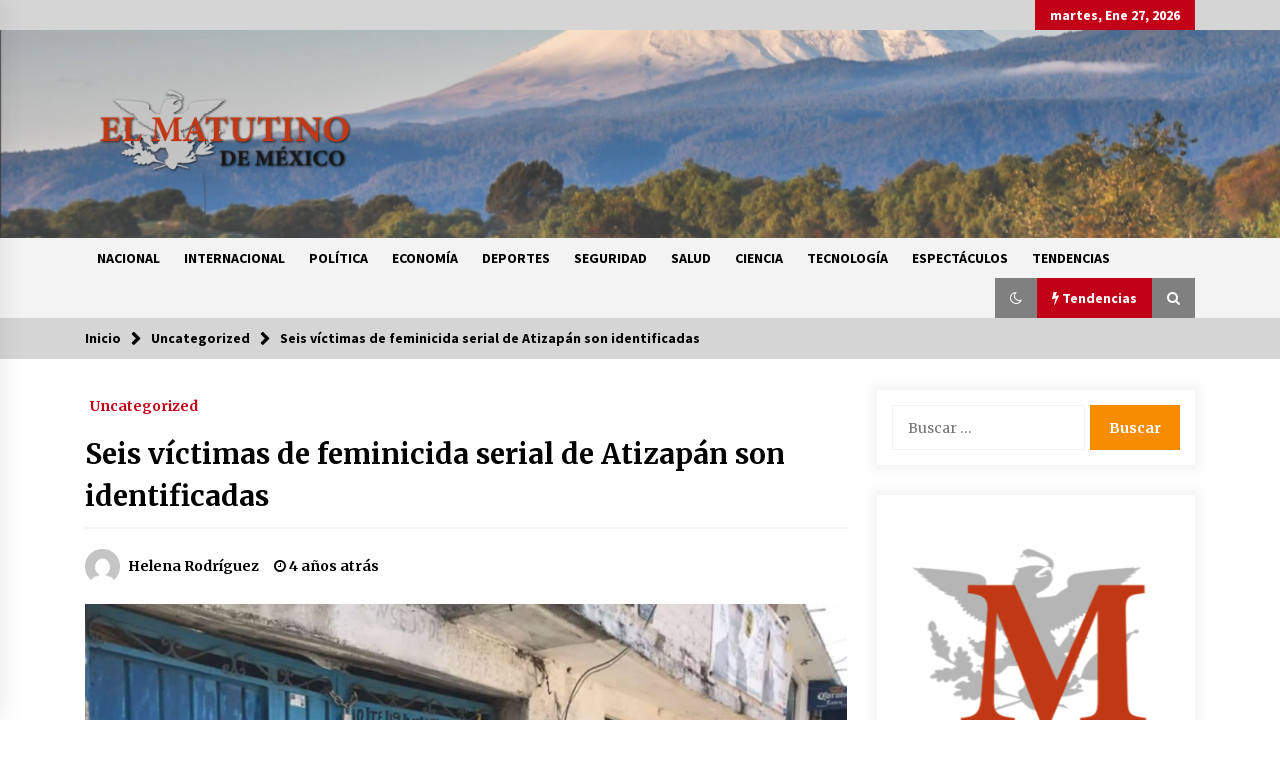

--- FILE ---
content_type: text/html; charset=UTF-8
request_url: https://elmatutino.mx/uncategorized/seis-victimas-de-feminicida-serial-de-atizapan-son-identificadas/
body_size: 14616
content:
<!DOCTYPE html>
<html lang="es">
<head>
	<meta charset="UTF-8">
    <meta name="viewport" content="width=device-width, initial-scale=1.0, maximum-scale=1.0, user-scalable=no" />
	<link rel="profile" href="https://gmpg.org/xfn/11">
	<link rel="pingback" href="https://elmatutino.mx/xmlrpc.php">

	<title>Seis víctimas de feminicida serial de Atizapán son identificadas &#8211; El Matutino</title>
        <style type="text/css">
                    .twp-logo a,.twp-logo p{
                color: #000;
            }
                    body .boxed-layout {
                background: #ffffff;
            }
        </style>
<meta name='robots' content='max-image-preview:large' />
<link rel='dns-prefetch' href='//www.googletagmanager.com' />
<link rel='dns-prefetch' href='//stats.wp.com' />
<link rel='dns-prefetch' href='//fonts.googleapis.com' />
<link rel='dns-prefetch' href='//pagead2.googlesyndication.com' />
<link rel="alternate" type="application/rss+xml" title="El Matutino &raquo; Feed" href="https://elmatutino.mx/feed/" />
<link rel="alternate" type="application/rss+xml" title="El Matutino &raquo; Feed de los comentarios" href="https://elmatutino.mx/comments/feed/" />
<link rel="alternate" type="application/rss+xml" title="El Matutino &raquo; Comentario Seis víctimas de feminicida serial de Atizapán son identificadas del feed" href="https://elmatutino.mx/uncategorized/seis-victimas-de-feminicida-serial-de-atizapan-son-identificadas/feed/" />
<script type="text/javascript">
window._wpemojiSettings = {"baseUrl":"https:\/\/s.w.org\/images\/core\/emoji\/14.0.0\/72x72\/","ext":".png","svgUrl":"https:\/\/s.w.org\/images\/core\/emoji\/14.0.0\/svg\/","svgExt":".svg","source":{"concatemoji":"https:\/\/elmatutino.mx\/wp-includes\/js\/wp-emoji-release.min.js?ver=6.3.7"}};
/*! This file is auto-generated */
!function(i,n){var o,s,e;function c(e){try{var t={supportTests:e,timestamp:(new Date).valueOf()};sessionStorage.setItem(o,JSON.stringify(t))}catch(e){}}function p(e,t,n){e.clearRect(0,0,e.canvas.width,e.canvas.height),e.fillText(t,0,0);var t=new Uint32Array(e.getImageData(0,0,e.canvas.width,e.canvas.height).data),r=(e.clearRect(0,0,e.canvas.width,e.canvas.height),e.fillText(n,0,0),new Uint32Array(e.getImageData(0,0,e.canvas.width,e.canvas.height).data));return t.every(function(e,t){return e===r[t]})}function u(e,t,n){switch(t){case"flag":return n(e,"\ud83c\udff3\ufe0f\u200d\u26a7\ufe0f","\ud83c\udff3\ufe0f\u200b\u26a7\ufe0f")?!1:!n(e,"\ud83c\uddfa\ud83c\uddf3","\ud83c\uddfa\u200b\ud83c\uddf3")&&!n(e,"\ud83c\udff4\udb40\udc67\udb40\udc62\udb40\udc65\udb40\udc6e\udb40\udc67\udb40\udc7f","\ud83c\udff4\u200b\udb40\udc67\u200b\udb40\udc62\u200b\udb40\udc65\u200b\udb40\udc6e\u200b\udb40\udc67\u200b\udb40\udc7f");case"emoji":return!n(e,"\ud83e\udef1\ud83c\udffb\u200d\ud83e\udef2\ud83c\udfff","\ud83e\udef1\ud83c\udffb\u200b\ud83e\udef2\ud83c\udfff")}return!1}function f(e,t,n){var r="undefined"!=typeof WorkerGlobalScope&&self instanceof WorkerGlobalScope?new OffscreenCanvas(300,150):i.createElement("canvas"),a=r.getContext("2d",{willReadFrequently:!0}),o=(a.textBaseline="top",a.font="600 32px Arial",{});return e.forEach(function(e){o[e]=t(a,e,n)}),o}function t(e){var t=i.createElement("script");t.src=e,t.defer=!0,i.head.appendChild(t)}"undefined"!=typeof Promise&&(o="wpEmojiSettingsSupports",s=["flag","emoji"],n.supports={everything:!0,everythingExceptFlag:!0},e=new Promise(function(e){i.addEventListener("DOMContentLoaded",e,{once:!0})}),new Promise(function(t){var n=function(){try{var e=JSON.parse(sessionStorage.getItem(o));if("object"==typeof e&&"number"==typeof e.timestamp&&(new Date).valueOf()<e.timestamp+604800&&"object"==typeof e.supportTests)return e.supportTests}catch(e){}return null}();if(!n){if("undefined"!=typeof Worker&&"undefined"!=typeof OffscreenCanvas&&"undefined"!=typeof URL&&URL.createObjectURL&&"undefined"!=typeof Blob)try{var e="postMessage("+f.toString()+"("+[JSON.stringify(s),u.toString(),p.toString()].join(",")+"));",r=new Blob([e],{type:"text/javascript"}),a=new Worker(URL.createObjectURL(r),{name:"wpTestEmojiSupports"});return void(a.onmessage=function(e){c(n=e.data),a.terminate(),t(n)})}catch(e){}c(n=f(s,u,p))}t(n)}).then(function(e){for(var t in e)n.supports[t]=e[t],n.supports.everything=n.supports.everything&&n.supports[t],"flag"!==t&&(n.supports.everythingExceptFlag=n.supports.everythingExceptFlag&&n.supports[t]);n.supports.everythingExceptFlag=n.supports.everythingExceptFlag&&!n.supports.flag,n.DOMReady=!1,n.readyCallback=function(){n.DOMReady=!0}}).then(function(){return e}).then(function(){var e;n.supports.everything||(n.readyCallback(),(e=n.source||{}).concatemoji?t(e.concatemoji):e.wpemoji&&e.twemoji&&(t(e.twemoji),t(e.wpemoji)))}))}((window,document),window._wpemojiSettings);
</script>
<style type="text/css">
img.wp-smiley,
img.emoji {
	display: inline !important;
	border: none !important;
	box-shadow: none !important;
	height: 1em !important;
	width: 1em !important;
	margin: 0 0.07em !important;
	vertical-align: -0.1em !important;
	background: none !important;
	padding: 0 !important;
}
</style>
	<link rel='stylesheet' id='wp-block-library-css' href='https://elmatutino.mx/wp-includes/css/dist/block-library/style.min.css?ver=6.3.7' type='text/css' media='all' />
<style id='wp-block-library-inline-css' type='text/css'>
.has-text-align-justify{text-align:justify;}
</style>
<link rel='stylesheet' id='jetpack-videopress-video-block-view-css' href='https://elmatutino.mx/wp-content/plugins/jetpack/jetpack_vendor/automattic/jetpack-videopress/build/block-editor/blocks/video/view.css?minify=false&#038;ver=34ae973733627b74a14e' type='text/css' media='all' />
<link rel='stylesheet' id='mediaelement-css' href='https://elmatutino.mx/wp-includes/js/mediaelement/mediaelementplayer-legacy.min.css?ver=4.2.17' type='text/css' media='all' />
<link rel='stylesheet' id='wp-mediaelement-css' href='https://elmatutino.mx/wp-includes/js/mediaelement/wp-mediaelement.min.css?ver=6.3.7' type='text/css' media='all' />
<style id='classic-theme-styles-inline-css' type='text/css'>
/*! This file is auto-generated */
.wp-block-button__link{color:#fff;background-color:#32373c;border-radius:9999px;box-shadow:none;text-decoration:none;padding:calc(.667em + 2px) calc(1.333em + 2px);font-size:1.125em}.wp-block-file__button{background:#32373c;color:#fff;text-decoration:none}
</style>
<style id='global-styles-inline-css' type='text/css'>
body{--wp--preset--color--black: #000000;--wp--preset--color--cyan-bluish-gray: #abb8c3;--wp--preset--color--white: #ffffff;--wp--preset--color--pale-pink: #f78da7;--wp--preset--color--vivid-red: #cf2e2e;--wp--preset--color--luminous-vivid-orange: #ff6900;--wp--preset--color--luminous-vivid-amber: #fcb900;--wp--preset--color--light-green-cyan: #7bdcb5;--wp--preset--color--vivid-green-cyan: #00d084;--wp--preset--color--pale-cyan-blue: #8ed1fc;--wp--preset--color--vivid-cyan-blue: #0693e3;--wp--preset--color--vivid-purple: #9b51e0;--wp--preset--gradient--vivid-cyan-blue-to-vivid-purple: linear-gradient(135deg,rgba(6,147,227,1) 0%,rgb(155,81,224) 100%);--wp--preset--gradient--light-green-cyan-to-vivid-green-cyan: linear-gradient(135deg,rgb(122,220,180) 0%,rgb(0,208,130) 100%);--wp--preset--gradient--luminous-vivid-amber-to-luminous-vivid-orange: linear-gradient(135deg,rgba(252,185,0,1) 0%,rgba(255,105,0,1) 100%);--wp--preset--gradient--luminous-vivid-orange-to-vivid-red: linear-gradient(135deg,rgba(255,105,0,1) 0%,rgb(207,46,46) 100%);--wp--preset--gradient--very-light-gray-to-cyan-bluish-gray: linear-gradient(135deg,rgb(238,238,238) 0%,rgb(169,184,195) 100%);--wp--preset--gradient--cool-to-warm-spectrum: linear-gradient(135deg,rgb(74,234,220) 0%,rgb(151,120,209) 20%,rgb(207,42,186) 40%,rgb(238,44,130) 60%,rgb(251,105,98) 80%,rgb(254,248,76) 100%);--wp--preset--gradient--blush-light-purple: linear-gradient(135deg,rgb(255,206,236) 0%,rgb(152,150,240) 100%);--wp--preset--gradient--blush-bordeaux: linear-gradient(135deg,rgb(254,205,165) 0%,rgb(254,45,45) 50%,rgb(107,0,62) 100%);--wp--preset--gradient--luminous-dusk: linear-gradient(135deg,rgb(255,203,112) 0%,rgb(199,81,192) 50%,rgb(65,88,208) 100%);--wp--preset--gradient--pale-ocean: linear-gradient(135deg,rgb(255,245,203) 0%,rgb(182,227,212) 50%,rgb(51,167,181) 100%);--wp--preset--gradient--electric-grass: linear-gradient(135deg,rgb(202,248,128) 0%,rgb(113,206,126) 100%);--wp--preset--gradient--midnight: linear-gradient(135deg,rgb(2,3,129) 0%,rgb(40,116,252) 100%);--wp--preset--font-size--small: 13px;--wp--preset--font-size--medium: 20px;--wp--preset--font-size--large: 36px;--wp--preset--font-size--x-large: 42px;--wp--preset--spacing--20: 0.44rem;--wp--preset--spacing--30: 0.67rem;--wp--preset--spacing--40: 1rem;--wp--preset--spacing--50: 1.5rem;--wp--preset--spacing--60: 2.25rem;--wp--preset--spacing--70: 3.38rem;--wp--preset--spacing--80: 5.06rem;--wp--preset--shadow--natural: 6px 6px 9px rgba(0, 0, 0, 0.2);--wp--preset--shadow--deep: 12px 12px 50px rgba(0, 0, 0, 0.4);--wp--preset--shadow--sharp: 6px 6px 0px rgba(0, 0, 0, 0.2);--wp--preset--shadow--outlined: 6px 6px 0px -3px rgba(255, 255, 255, 1), 6px 6px rgba(0, 0, 0, 1);--wp--preset--shadow--crisp: 6px 6px 0px rgba(0, 0, 0, 1);}:where(.is-layout-flex){gap: 0.5em;}:where(.is-layout-grid){gap: 0.5em;}body .is-layout-flow > .alignleft{float: left;margin-inline-start: 0;margin-inline-end: 2em;}body .is-layout-flow > .alignright{float: right;margin-inline-start: 2em;margin-inline-end: 0;}body .is-layout-flow > .aligncenter{margin-left: auto !important;margin-right: auto !important;}body .is-layout-constrained > .alignleft{float: left;margin-inline-start: 0;margin-inline-end: 2em;}body .is-layout-constrained > .alignright{float: right;margin-inline-start: 2em;margin-inline-end: 0;}body .is-layout-constrained > .aligncenter{margin-left: auto !important;margin-right: auto !important;}body .is-layout-constrained > :where(:not(.alignleft):not(.alignright):not(.alignfull)){max-width: var(--wp--style--global--content-size);margin-left: auto !important;margin-right: auto !important;}body .is-layout-constrained > .alignwide{max-width: var(--wp--style--global--wide-size);}body .is-layout-flex{display: flex;}body .is-layout-flex{flex-wrap: wrap;align-items: center;}body .is-layout-flex > *{margin: 0;}body .is-layout-grid{display: grid;}body .is-layout-grid > *{margin: 0;}:where(.wp-block-columns.is-layout-flex){gap: 2em;}:where(.wp-block-columns.is-layout-grid){gap: 2em;}:where(.wp-block-post-template.is-layout-flex){gap: 1.25em;}:where(.wp-block-post-template.is-layout-grid){gap: 1.25em;}.has-black-color{color: var(--wp--preset--color--black) !important;}.has-cyan-bluish-gray-color{color: var(--wp--preset--color--cyan-bluish-gray) !important;}.has-white-color{color: var(--wp--preset--color--white) !important;}.has-pale-pink-color{color: var(--wp--preset--color--pale-pink) !important;}.has-vivid-red-color{color: var(--wp--preset--color--vivid-red) !important;}.has-luminous-vivid-orange-color{color: var(--wp--preset--color--luminous-vivid-orange) !important;}.has-luminous-vivid-amber-color{color: var(--wp--preset--color--luminous-vivid-amber) !important;}.has-light-green-cyan-color{color: var(--wp--preset--color--light-green-cyan) !important;}.has-vivid-green-cyan-color{color: var(--wp--preset--color--vivid-green-cyan) !important;}.has-pale-cyan-blue-color{color: var(--wp--preset--color--pale-cyan-blue) !important;}.has-vivid-cyan-blue-color{color: var(--wp--preset--color--vivid-cyan-blue) !important;}.has-vivid-purple-color{color: var(--wp--preset--color--vivid-purple) !important;}.has-black-background-color{background-color: var(--wp--preset--color--black) !important;}.has-cyan-bluish-gray-background-color{background-color: var(--wp--preset--color--cyan-bluish-gray) !important;}.has-white-background-color{background-color: var(--wp--preset--color--white) !important;}.has-pale-pink-background-color{background-color: var(--wp--preset--color--pale-pink) !important;}.has-vivid-red-background-color{background-color: var(--wp--preset--color--vivid-red) !important;}.has-luminous-vivid-orange-background-color{background-color: var(--wp--preset--color--luminous-vivid-orange) !important;}.has-luminous-vivid-amber-background-color{background-color: var(--wp--preset--color--luminous-vivid-amber) !important;}.has-light-green-cyan-background-color{background-color: var(--wp--preset--color--light-green-cyan) !important;}.has-vivid-green-cyan-background-color{background-color: var(--wp--preset--color--vivid-green-cyan) !important;}.has-pale-cyan-blue-background-color{background-color: var(--wp--preset--color--pale-cyan-blue) !important;}.has-vivid-cyan-blue-background-color{background-color: var(--wp--preset--color--vivid-cyan-blue) !important;}.has-vivid-purple-background-color{background-color: var(--wp--preset--color--vivid-purple) !important;}.has-black-border-color{border-color: var(--wp--preset--color--black) !important;}.has-cyan-bluish-gray-border-color{border-color: var(--wp--preset--color--cyan-bluish-gray) !important;}.has-white-border-color{border-color: var(--wp--preset--color--white) !important;}.has-pale-pink-border-color{border-color: var(--wp--preset--color--pale-pink) !important;}.has-vivid-red-border-color{border-color: var(--wp--preset--color--vivid-red) !important;}.has-luminous-vivid-orange-border-color{border-color: var(--wp--preset--color--luminous-vivid-orange) !important;}.has-luminous-vivid-amber-border-color{border-color: var(--wp--preset--color--luminous-vivid-amber) !important;}.has-light-green-cyan-border-color{border-color: var(--wp--preset--color--light-green-cyan) !important;}.has-vivid-green-cyan-border-color{border-color: var(--wp--preset--color--vivid-green-cyan) !important;}.has-pale-cyan-blue-border-color{border-color: var(--wp--preset--color--pale-cyan-blue) !important;}.has-vivid-cyan-blue-border-color{border-color: var(--wp--preset--color--vivid-cyan-blue) !important;}.has-vivid-purple-border-color{border-color: var(--wp--preset--color--vivid-purple) !important;}.has-vivid-cyan-blue-to-vivid-purple-gradient-background{background: var(--wp--preset--gradient--vivid-cyan-blue-to-vivid-purple) !important;}.has-light-green-cyan-to-vivid-green-cyan-gradient-background{background: var(--wp--preset--gradient--light-green-cyan-to-vivid-green-cyan) !important;}.has-luminous-vivid-amber-to-luminous-vivid-orange-gradient-background{background: var(--wp--preset--gradient--luminous-vivid-amber-to-luminous-vivid-orange) !important;}.has-luminous-vivid-orange-to-vivid-red-gradient-background{background: var(--wp--preset--gradient--luminous-vivid-orange-to-vivid-red) !important;}.has-very-light-gray-to-cyan-bluish-gray-gradient-background{background: var(--wp--preset--gradient--very-light-gray-to-cyan-bluish-gray) !important;}.has-cool-to-warm-spectrum-gradient-background{background: var(--wp--preset--gradient--cool-to-warm-spectrum) !important;}.has-blush-light-purple-gradient-background{background: var(--wp--preset--gradient--blush-light-purple) !important;}.has-blush-bordeaux-gradient-background{background: var(--wp--preset--gradient--blush-bordeaux) !important;}.has-luminous-dusk-gradient-background{background: var(--wp--preset--gradient--luminous-dusk) !important;}.has-pale-ocean-gradient-background{background: var(--wp--preset--gradient--pale-ocean) !important;}.has-electric-grass-gradient-background{background: var(--wp--preset--gradient--electric-grass) !important;}.has-midnight-gradient-background{background: var(--wp--preset--gradient--midnight) !important;}.has-small-font-size{font-size: var(--wp--preset--font-size--small) !important;}.has-medium-font-size{font-size: var(--wp--preset--font-size--medium) !important;}.has-large-font-size{font-size: var(--wp--preset--font-size--large) !important;}.has-x-large-font-size{font-size: var(--wp--preset--font-size--x-large) !important;}
.wp-block-navigation a:where(:not(.wp-element-button)){color: inherit;}
:where(.wp-block-post-template.is-layout-flex){gap: 1.25em;}:where(.wp-block-post-template.is-layout-grid){gap: 1.25em;}
:where(.wp-block-columns.is-layout-flex){gap: 2em;}:where(.wp-block-columns.is-layout-grid){gap: 2em;}
.wp-block-pullquote{font-size: 1.5em;line-height: 1.6;}
</style>
<link rel='stylesheet' id='social_share_with_floating_bar-frontend-css' href='https://elmatutino.mx/wp-content/plugins/social-share-with-floating-bar/assets/css/frontend.min.css?ver=1.0.0' type='text/css' media='all' />
<link rel='stylesheet' id='bootstrap-css' href='https://elmatutino.mx/wp-content/themes/default-mag/assets/libraries/bootstrap/css/bootstrap-grid.min.css?ver=6.3.7' type='text/css' media='all' />
<link rel='stylesheet' id='default-mag-google-fonts-css' href='https://fonts.googleapis.com/css?family=EB%20Garamond:700,700i,800,800i|Merriweather:100,300,400,400i,500,700|Source%20Sans%20Pro:100,300,400,400i,500,700' type='text/css' media='all' />
<link rel='stylesheet' id='font-awesome-css' href='https://elmatutino.mx/wp-content/themes/default-mag/assets/libraries/font-awesome/css/font-awesome.min.css?ver=6.3.7' type='text/css' media='all' />
<link rel='stylesheet' id='slick-css' href='https://elmatutino.mx/wp-content/themes/default-mag/assets/libraries/slick/css/slick.css?ver=6.3.7' type='text/css' media='all' />
<link rel='stylesheet' id='sidr-css' href='https://elmatutino.mx/wp-content/themes/default-mag/assets/libraries/sidr/css/jquery.sidr.css?ver=6.3.7' type='text/css' media='all' />
<link rel='stylesheet' id='magnific-css' href='https://elmatutino.mx/wp-content/themes/default-mag/assets/libraries/magnific/css/magnific-popup.css?ver=6.3.7' type='text/css' media='all' />
<link rel='stylesheet' id='default-mag-style-css' href='https://elmatutino.mx/wp-content/themes/default-mag/style.css?ver=6.3.7' type='text/css' media='all' />
<link rel='stylesheet' id='jetpack_css-css' href='https://elmatutino.mx/wp-content/plugins/jetpack/css/jetpack.css?ver=12.5' type='text/css' media='all' />
<script type='text/javascript' src='https://elmatutino.mx/wp-includes/js/jquery/jquery.min.js?ver=3.7.0' id='jquery-core-js'></script>
<script type='text/javascript' src='https://elmatutino.mx/wp-includes/js/jquery/jquery-migrate.min.js?ver=3.4.1' id='jquery-migrate-js'></script>

<!-- Fragmento de código de Google Analytics añadido por Site Kit -->
<script type='text/javascript' src='https://www.googletagmanager.com/gtag/js?id=UA-196681012-1' id='google_gtagjs-js' async></script>
<script id="google_gtagjs-js-after" type="text/javascript">
window.dataLayer = window.dataLayer || [];function gtag(){dataLayer.push(arguments);}
gtag('set', 'linker', {"domains":["elmatutino.mx"]} );
gtag("js", new Date());
gtag("set", "developer_id.dZTNiMT", true);
gtag("config", "UA-196681012-1", {"anonymize_ip":true});
</script>

<!-- Final del fragmento de código de Google Analytics añadido por Site Kit -->
<link rel="https://api.w.org/" href="https://elmatutino.mx/wp-json/" /><link rel="alternate" type="application/json" href="https://elmatutino.mx/wp-json/wp/v2/posts/6720" /><link rel="EditURI" type="application/rsd+xml" title="RSD" href="https://elmatutino.mx/xmlrpc.php?rsd" />
<meta name="generator" content="WordPress 6.3.7" />
<link rel="canonical" href="https://elmatutino.mx/uncategorized/seis-victimas-de-feminicida-serial-de-atizapan-son-identificadas/" />
<link rel='shortlink' href='https://elmatutino.mx/?p=6720' />
<link rel="alternate" type="application/json+oembed" href="https://elmatutino.mx/wp-json/oembed/1.0/embed?url=https%3A%2F%2Felmatutino.mx%2Funcategorized%2Fseis-victimas-de-feminicida-serial-de-atizapan-son-identificadas%2F" />
<link rel="alternate" type="text/xml+oembed" href="https://elmatutino.mx/wp-json/oembed/1.0/embed?url=https%3A%2F%2Felmatutino.mx%2Funcategorized%2Fseis-victimas-de-feminicida-serial-de-atizapan-son-identificadas%2F&#038;format=xml" />
<meta name="generator" content="Site Kit by Google 1.107.0" />	<style>img#wpstats{display:none}</style>
		<link rel="pingback" href="https://elmatutino.mx/xmlrpc.php">
<!-- Fragmento de código de Google Adsense añadido por Site Kit -->
<meta name="google-adsense-platform-account" content="ca-host-pub-2644536267352236">
<meta name="google-adsense-platform-domain" content="sitekit.withgoogle.com">
<!-- Final del fragmento de código de Google Adsense añadido por Site Kit -->
<style type="text/css">.recentcomments a{display:inline !important;padding:0 !important;margin:0 !important;}</style>		<style type="text/css">
					.site-title,
			.site-description {
				position: absolute;
				clip: rect(1px, 1px, 1px, 1px);
                display: none;
                visibility: hidden;
                opacity: 0;
			}
				</style>
		
<!-- Fragmento de código de Google Adsense añadido por Site Kit -->
<script async="async" src="https://pagead2.googlesyndication.com/pagead/js/adsbygoogle.js?client=ca-pub-7350877341489665&amp;host=ca-host-pub-2644536267352236" crossorigin="anonymous" type="text/javascript"></script>

<!-- Final del fragmento de código de Google Adsense añadido por Site Kit -->

<!-- Jetpack Open Graph Tags -->
<meta property="og:type" content="article" />
<meta property="og:title" content="Seis víctimas de feminicida serial de Atizapán son identificadas" />
<meta property="og:url" content="https://elmatutino.mx/uncategorized/seis-victimas-de-feminicida-serial-de-atizapan-son-identificadas/" />
<meta property="og:description" content="De los 4 mil 300 restos óseos encontrados en la casa de Andrés, el adulto mayor de Lomas de San Miguel, quien es procesado por feminicidio serial, hasta hoy se han identificado a seis víctimas, cuy…" />
<meta property="article:published_time" content="2022-02-22T17:29:44+00:00" />
<meta property="article:modified_time" content="2022-02-22T17:29:45+00:00" />
<meta property="og:site_name" content="El Matutino" />
<meta property="og:image" content="https://elmatutino.mx/wp-content/uploads/2022/02/feminicida_serial_edomex_1-1.jpg" />
<meta property="og:image:width" content="1201" />
<meta property="og:image:height" content="740" />
<meta property="og:image:alt" content="" />
<meta property="og:locale" content="es_ES" />
<meta name="twitter:text:title" content="Seis víctimas de feminicida serial de Atizapán son identificadas" />
<meta name="twitter:image" content="https://elmatutino.mx/wp-content/uploads/2022/02/feminicida_serial_edomex_1-1.jpg?w=640" />
<meta name="twitter:card" content="summary_large_image" />

<!-- End Jetpack Open Graph Tags -->
<link rel="icon" href="https://elmatutino.mx/wp-content/uploads/2020/09/Matutino_icono-150x150.png" sizes="32x32" />
<link rel="icon" href="https://elmatutino.mx/wp-content/uploads/2020/09/Matutino_icono-300x300.png" sizes="192x192" />
<link rel="apple-touch-icon" href="https://elmatutino.mx/wp-content/uploads/2020/09/Matutino_icono-300x300.png" />
<meta name="msapplication-TileImage" content="https://elmatutino.mx/wp-content/uploads/2020/09/Matutino_icono-300x300.png" />
</head>

<body class="post-template-default single single-post postid-6720 single-format-standard wp-custom-logo sticky-header right-sidebar">
<div id="page" class="site full-screen-layout">
	<a class="skip-link screen-reader-text" href="#content">Saltar al contenido</a>

	<header id="masthead" class="site-header">
					<div class="twp-top-bar">
				<div class="container clearfix">
					<!-- <div class="clearfix"> -->
											<div class="twp-social-icon-section float-right">
																																					<div class="twp-todays-date twp-primary-bg">
									<!-- <span> -->
										martes, Ene 27, 2026									<!-- </span> -->
								</div>
														
						</div>
					<!-- </div> -->

				</div><!--/container-->
			</div><!--/twp-header-top-bar-->
								<div class="twp-site-branding data-bg " data-background="https://elmatutino.mx/wp-content/uploads/2020/09/cropped-thumbnail_Captura-de-Pantalla-2020-09-08-a-las-14.14.49.png">
			<div class="container">
				<div class="twp-wrapper">

					<div class="twp-logo">
						<span class="twp-image-wrapper"><a href="https://elmatutino.mx/" class="custom-logo-link" rel="home"><img width="640" height="365" src="https://elmatutino.mx/wp-content/uploads/2020/09/thumbnail_El-Matutino.png" class="custom-logo" alt="El Matutino" decoding="async" fetchpriority="high" srcset="https://elmatutino.mx/wp-content/uploads/2020/09/thumbnail_El-Matutino.png 640w, https://elmatutino.mx/wp-content/uploads/2020/09/thumbnail_El-Matutino-300x171.png 300w" sizes="(max-width: 640px) 100vw, 640px" /></a></span>
												    <span class="site-title">
						    	<a href="https://elmatutino.mx/" rel="home">
						    		El Matutino						    	</a>
						    </span>
						    						
					</div><!--/twp-logo-->
											<div class="twp-ad">
							<a href="#">
								<div class="twp-ad-image data-bg" data-background="">
								</div>
							</a>
						</div><!--/twp-ad-->
					
				</div><!--/twp-wrapper-->
			</div><!--/container-->
		</div><!-- .site-branding -->
			

		<nav id="site-navigation" class="main-navigation twp-navigation twp-default-bg desktop">
			<div class="twp-nav-menu">
				<div class="container clearfix">
                    <div class="twp-nav-left-content float-left twp-d-flex">
                        <div class="twp-nav-sidebar-menu">
                                                        <div class="twp-mobile-menu-icon">
                                <div class="twp-menu-icon" id="twp-menu-icon">
                                    <span></span>
                                </div>
                            </div>
                        </div>

                        <div class="twp-menu-section">
                            <div class="twp-main-menu"><ul id="primary-nav-menu" class="menu"><li id="menu-item-8" class="menu-item menu-item-type-taxonomy menu-item-object-category menu-item-8"><a href="https://elmatutino.mx/category/nacional/">NACIONAL</a></li>
<li id="menu-item-9" class="menu-item menu-item-type-taxonomy menu-item-object-category menu-item-9"><a href="https://elmatutino.mx/category/internacional/">INTERNACIONAL</a></li>
<li id="menu-item-10" class="menu-item menu-item-type-taxonomy menu-item-object-category menu-item-10"><a href="https://elmatutino.mx/category/politica/">POLÍTICA</a></li>
<li id="menu-item-11" class="menu-item menu-item-type-taxonomy menu-item-object-category menu-item-11"><a href="https://elmatutino.mx/category/economia/">ECONOMÍA</a></li>
<li id="menu-item-12" class="menu-item menu-item-type-taxonomy menu-item-object-category menu-item-12"><a href="https://elmatutino.mx/category/deportes/">DEPORTES</a></li>
<li id="menu-item-13" class="menu-item menu-item-type-taxonomy menu-item-object-category menu-item-13"><a href="https://elmatutino.mx/category/seguridad/">SEGURIDAD</a></li>
<li id="menu-item-14" class="menu-item menu-item-type-taxonomy menu-item-object-category menu-item-14"><a href="https://elmatutino.mx/category/salud/">SALUD</a></li>
<li id="menu-item-15" class="menu-item menu-item-type-taxonomy menu-item-object-category menu-item-15"><a href="https://elmatutino.mx/category/ciencia/">CIENCIA</a></li>
<li id="menu-item-16" class="menu-item menu-item-type-taxonomy menu-item-object-category menu-item-16"><a href="https://elmatutino.mx/category/tecnologia/">TECNOLOGÍA</a></li>
<li id="menu-item-17" class="menu-item menu-item-type-taxonomy menu-item-object-category menu-item-17"><a href="https://elmatutino.mx/category/espectaculos/">ESPECTÁCULOS</a></li>
<li id="menu-item-18" class="menu-item menu-item-type-taxonomy menu-item-object-category menu-item-18"><a href="https://elmatutino.mx/category/tendencias/">TENDENCIAS</a></li>
</ul></div>                        </div><!--/twp-menu-section-->
                    </div>

                    <div class="twp-nav-right-content float-right twp-d-flex">
                        <div class="theme-mode header-theme-mode"></div>
                                                    <div class="twp-latest-news-button-section" id="nav-latest-news">
                                <div class="twp-nav-button twp-primary-bg" id="trending-btn">
                                    <span><i class="fa fa-bolt"></i></span>
                                    <span>Tendencias<span>
                                </div>
                            </div><!--/latest-news-section-->
                        
                                                    <div class="twp-search-section" id="search">
                                <i class="fa  fa-search"></i>
                            </div><!--/twp-search-section-->
                                            </div>
				</div><!--/container-->
			</div>

			<div class="twp-search-field-section" id="search-field">
				<div class="container">
					<div class="twp-search-field-wrapper">
						<div class="twp-search-field">
							<form role="search" method="get" class="search-form" action="https://elmatutino.mx/">
				<label>
					<span class="screen-reader-text">Buscar:</span>
					<input type="search" class="search-field" placeholder="Buscar &hellip;" value="" name="s" />
				</label>
				<input type="submit" class="search-submit" value="Buscar" />
			</form>						</div>
						<div class="twp-close-icon-section">
							<span class="twp-close-icon" id="search-close">
								<span></span>
								<span></span>
							</span>
						</div>
					</div>

				</div>
			</div>
							<div class="twp-articles-list" id="nav-latest-news-field">
					<div class="container">
														<section id="related-articles" class="page-section">
									<header class="twp-article-header twp-default-bg clearfix">
										<h3 class="twp-section-title primary-font">
											Tendencias										</h3>
										<div class="twp-close-icon-section">
											<span class="twp-close-icon" id="latest-news-close">
												<span></span>
												<span></span>
											</span>
										</div>
									
									</header>
									<div class="entry-content">
										<div class="row">
																							<div class="col-lg-4 col-sm-6 twp-articles-border">
													<div class="twp-post twp-post-style-1">
																																											<div class="twp-image-section twp-image-70">
																<a href="https://elmatutino.mx/nacional/senadora-del-pan-acusa-negligencia-por-repunte-al-gusano-barrenador/"></a>
																<div class="twp-image data-bg" style="background-image:url(https://elmatutino.mx/wp-content/uploads/2026/01/279462xeva20260121195200-1.webp)"></div>
                                        																					</div>
																												<div class="twp-desc">
															<h4 class="twp-post-title twp-line-limit-3 twp-post-title-sm">
																<a href="https://elmatutino.mx/nacional/senadora-del-pan-acusa-negligencia-por-repunte-al-gusano-barrenador/">Senadora del PAN acusa negligencia por repunte al gusano barrenador  </a>
															</h4>
															<div class="twp-meta-style-1  twp-author-desc twp-primary-color">
																
        	    <span class="item-metadata posts-date">
        	    <i class="fa fa-clock-o"></i>
        	        5 días atrás        	</span>

            															</div>
														</div><!-- .related-article-title -->
													</div>
												</div>
																							<div class="col-lg-4 col-sm-6 twp-articles-border">
													<div class="twp-post twp-post-style-1">
																																											<div class="twp-image-section twp-image-70">
																<a href="https://elmatutino.mx/nacional/mexico-detecta-su-primer-caso-de-viruela-simica-en-paciente-aleman/"></a>
																<div class="twp-image data-bg" style="background-image:url(https://elmatutino.mx/wp-content/uploads/2026/01/279467xeva20260121211510.webp)"></div>
                                        																					</div>
																												<div class="twp-desc">
															<h4 class="twp-post-title twp-line-limit-3 twp-post-title-sm">
																<a href="https://elmatutino.mx/nacional/mexico-detecta-su-primer-caso-de-viruela-simica-en-paciente-aleman/">México detecta su primer caso de viruela símica en paciente alemán </a>
															</h4>
															<div class="twp-meta-style-1  twp-author-desc twp-primary-color">
																
        	    <span class="item-metadata posts-date">
        	    <i class="fa fa-clock-o"></i>
        	        5 días atrás        	</span>

            															</div>
														</div><!-- .related-article-title -->
													</div>
												</div>
																							<div class="col-lg-4 col-sm-6 twp-articles-border">
													<div class="twp-post twp-post-style-1">
																																											<div class="twp-image-section twp-image-70">
																<a href="https://elmatutino.mx/nacional/inflacion-en-mexico-se-ubica-en-3-77-en-la-primera-quincena-de-enero-de-2026/"></a>
																<div class="twp-image data-bg" style="background-image:url(https://elmatutino.mx/wp-content/uploads/2026/01/2028-220126105235-1.webp)"></div>
                                        																					</div>
																												<div class="twp-desc">
															<h4 class="twp-post-title twp-line-limit-3 twp-post-title-sm">
																<a href="https://elmatutino.mx/nacional/inflacion-en-mexico-se-ubica-en-3-77-en-la-primera-quincena-de-enero-de-2026/">Inflación en México se ubica en 3.77% en la primera quincena de enero de 2026</a>
															</h4>
															<div class="twp-meta-style-1  twp-author-desc twp-primary-color">
																
        	    <span class="item-metadata posts-date">
        	    <i class="fa fa-clock-o"></i>
        	        5 días atrás        	</span>

            															</div>
														</div><!-- .related-article-title -->
													</div>
												</div>
																							<div class="col-lg-4 col-sm-6 twp-articles-border">
													<div class="twp-post twp-post-style-1">
																																											<div class="twp-image-section twp-image-70">
																<a href="https://elmatutino.mx/internacional/suman-39-muertos-por-accidente-de-trenes-en-espana/"></a>
																<div class="twp-image data-bg" style="background-image:url(https://elmatutino.mx/wp-content/uploads/2026/01/279215xeva20260119071021-1.webp)"></div>
                                        																					</div>
																												<div class="twp-desc">
															<h4 class="twp-post-title twp-line-limit-3 twp-post-title-sm">
																<a href="https://elmatutino.mx/internacional/suman-39-muertos-por-accidente-de-trenes-en-espana/">Suman 39 muertos por accidente de trenes en España</a>
															</h4>
															<div class="twp-meta-style-1  twp-author-desc twp-primary-color">
																
        	    <span class="item-metadata posts-date">
        	    <i class="fa fa-clock-o"></i>
        	        1 semana atrás        	</span>

            															</div>
														</div><!-- .related-article-title -->
													</div>
												</div>
																							<div class="col-lg-4 col-sm-6 twp-articles-border">
													<div class="twp-post twp-post-style-1">
																																											<div class="twp-image-section twp-image-70">
																<a href="https://elmatutino.mx/nacional/salinas-pliego-debe-pagar-su-deuda-fiscal-esta-semana-fija-sat/"></a>
																<div class="twp-image data-bg" style="background-image:url(https://elmatutino.mx/wp-content/uploads/2026/01/279234xeva20260119111452-1.webp)"></div>
                                        																					</div>
																												<div class="twp-desc">
															<h4 class="twp-post-title twp-line-limit-3 twp-post-title-sm">
																<a href="https://elmatutino.mx/nacional/salinas-pliego-debe-pagar-su-deuda-fiscal-esta-semana-fija-sat/">Salinas Pliego debe pagar su deuda fiscal esta semana, fija SAT</a>
															</h4>
															<div class="twp-meta-style-1  twp-author-desc twp-primary-color">
																
        	    <span class="item-metadata posts-date">
        	    <i class="fa fa-clock-o"></i>
        	        1 semana atrás        	</span>

            															</div>
														</div><!-- .related-article-title -->
													</div>
												</div>
																							<div class="col-lg-4 col-sm-6 twp-articles-border">
													<div class="twp-post twp-post-style-1">
																																											<div class="twp-image-section twp-image-70">
																<a href="https://elmatutino.mx/internacional/muere-valentino-garavani-el-ultimo-emperador-del-diseno-a-los-93-anos/"></a>
																<div class="twp-image data-bg" style="background-image:url(https://elmatutino.mx/wp-content/uploads/2026/01/279243xeva20260119120258-1.webp)"></div>
                                        																					</div>
																												<div class="twp-desc">
															<h4 class="twp-post-title twp-line-limit-3 twp-post-title-sm">
																<a href="https://elmatutino.mx/internacional/muere-valentino-garavani-el-ultimo-emperador-del-diseno-a-los-93-anos/">Muere Valentino Garavani, el «último emperador» del diseño a los 93 años</a>
															</h4>
															<div class="twp-meta-style-1  twp-author-desc twp-primary-color">
																
        	    <span class="item-metadata posts-date">
        	    <i class="fa fa-clock-o"></i>
        	        1 semana atrás        	</span>

            															</div>
														</div><!-- .related-article-title -->
													</div>
												</div>
																							<div class="col-lg-4 col-sm-6 twp-articles-border">
													<div class="twp-post twp-post-style-1">
																																											<div class="twp-image-section twp-image-70">
																<a href="https://elmatutino.mx/internacional/openai-comenzara-a-probar-anuncios-en-chatgpt-en-ee-uu/"></a>
																<div class="twp-image data-bg" style="background-image:url(https://elmatutino.mx/wp-content/uploads/2026/01/279141xeva20260117070829-1.webp)"></div>
                                        																					</div>
																												<div class="twp-desc">
															<h4 class="twp-post-title twp-line-limit-3 twp-post-title-sm">
																<a href="https://elmatutino.mx/internacional/openai-comenzara-a-probar-anuncios-en-chatgpt-en-ee-uu/">OpenAI comenzará a probar anuncios en ChatGPT en EE.UU.</a>
															</h4>
															<div class="twp-meta-style-1  twp-author-desc twp-primary-color">
																
        	    <span class="item-metadata posts-date">
        	    <i class="fa fa-clock-o"></i>
        	        1 semana atrás        	</span>

            															</div>
														</div><!-- .related-article-title -->
													</div>
												</div>
																							<div class="col-lg-4 col-sm-6 twp-articles-border">
													<div class="twp-post twp-post-style-1">
																																											<div class="twp-image-section twp-image-70">
																<a href="https://elmatutino.mx/nacional/advierten-que-osteoartritis-afecta-al-60-de-mexicanos-y-empeora-con-el-frio/"></a>
																<div class="twp-image data-bg" style="background-image:url(https://elmatutino.mx/wp-content/uploads/2026/01/279195xeva20260118143850-1.webp)"></div>
                                        																					</div>
																												<div class="twp-desc">
															<h4 class="twp-post-title twp-line-limit-3 twp-post-title-sm">
																<a href="https://elmatutino.mx/nacional/advierten-que-osteoartritis-afecta-al-60-de-mexicanos-y-empeora-con-el-frio/">Advierten que osteoartritis afecta al 60% de mexicanos y empeora con el frío</a>
															</h4>
															<div class="twp-meta-style-1  twp-author-desc twp-primary-color">
																
        	    <span class="item-metadata posts-date">
        	    <i class="fa fa-clock-o"></i>
        	        1 semana atrás        	</span>

            															</div>
														</div><!-- .related-article-title -->
													</div>
												</div>
																							<div class="col-lg-4 col-sm-6 twp-articles-border">
													<div class="twp-post twp-post-style-1">
																																											<div class="twp-image-section twp-image-70">
																<a href="https://elmatutino.mx/internacional/con-astronauta-enfermo-la-crew-11-regresa-a-la-tierra-en-amerizaje-perfecto/"></a>
																<div class="twp-image data-bg" style="background-image:url(https://elmatutino.mx/wp-content/uploads/2026/01/278984xeva20260115073001.webp)"></div>
                                        																					</div>
																												<div class="twp-desc">
															<h4 class="twp-post-title twp-line-limit-3 twp-post-title-sm">
																<a href="https://elmatutino.mx/internacional/con-astronauta-enfermo-la-crew-11-regresa-a-la-tierra-en-amerizaje-perfecto/">Con astronauta enfermo, la Crew-11 regresa a la Tierra en amerizaje perfecto</a>
															</h4>
															<div class="twp-meta-style-1  twp-author-desc twp-primary-color">
																
        	    <span class="item-metadata posts-date">
        	    <i class="fa fa-clock-o"></i>
        	        2 semanas atrás        	</span>

            															</div>
														</div><!-- .related-article-title -->
													</div>
												</div>
																							<div class="col-lg-4 col-sm-6 twp-articles-border">
													<div class="twp-post twp-post-style-1">
																																											<div class="twp-image-section twp-image-70">
																<a href="https://elmatutino.mx/nacional/el-2025-fue-el-cuarto-ano-mas-caluroso-de-ee-uu-desde-que-hay-registros/"></a>
																<div class="twp-image data-bg" style="background-image:url(https://elmatutino.mx/wp-content/uploads/2026/01/278975xeva20260114214055.webp)"></div>
                                        																					</div>
																												<div class="twp-desc">
															<h4 class="twp-post-title twp-line-limit-3 twp-post-title-sm">
																<a href="https://elmatutino.mx/nacional/el-2025-fue-el-cuarto-ano-mas-caluroso-de-ee-uu-desde-que-hay-registros/">El 2025 fue el cuarto año más caluroso de EE.UU. desde que hay registros</a>
															</h4>
															<div class="twp-meta-style-1  twp-author-desc twp-primary-color">
																
        	    <span class="item-metadata posts-date">
        	    <i class="fa fa-clock-o"></i>
        	        2 semanas atrás        	</span>

            															</div>
														</div><!-- .related-article-title -->
													</div>
												</div>
																							<div class="col-lg-4 col-sm-6 twp-articles-border">
													<div class="twp-post twp-post-style-1">
																																											<div class="twp-image-section twp-image-70">
																<a href="https://elmatutino.mx/nacional/aseguran-bodega-con-mas-de-12-toneladas-de-sustancias-quimicas-en-guerrero/"></a>
																<div class="twp-image data-bg" style="background-image:url(https://elmatutino.mx/wp-content/uploads/2026/01/279006xeva20260115114733-1.webp)"></div>
                                        																					</div>
																												<div class="twp-desc">
															<h4 class="twp-post-title twp-line-limit-3 twp-post-title-sm">
																<a href="https://elmatutino.mx/nacional/aseguran-bodega-con-mas-de-12-toneladas-de-sustancias-quimicas-en-guerrero/">Aseguran bodega con más de 12 toneladas de sustancias químicas en Guerrero</a>
															</h4>
															<div class="twp-meta-style-1  twp-author-desc twp-primary-color">
																
        	    <span class="item-metadata posts-date">
        	    <i class="fa fa-clock-o"></i>
        	        2 semanas atrás        	</span>

            															</div>
														</div><!-- .related-article-title -->
													</div>
												</div>
																							<div class="col-lg-4 col-sm-6 twp-articles-border">
													<div class="twp-post twp-post-style-1">
																																											<div class="twp-image-section twp-image-70">
																<a href="https://elmatutino.mx/internacional/caida-de-grua-sobre-tren-en-tailandia-deja-al-menos-32-muertos-y-60-heridos/"></a>
																<div class="twp-image data-bg" style="background-image:url(https://elmatutino.mx/wp-content/uploads/2026/01/278905xeva20260114075109-1.webp)"></div>
                                        																					</div>
																												<div class="twp-desc">
															<h4 class="twp-post-title twp-line-limit-3 twp-post-title-sm">
																<a href="https://elmatutino.mx/internacional/caida-de-grua-sobre-tren-en-tailandia-deja-al-menos-32-muertos-y-60-heridos/">Caída de grúa sobre tren en Tailandia deja al menos 32 muertos y 60 heridos</a>
															</h4>
															<div class="twp-meta-style-1  twp-author-desc twp-primary-color">
																
        	    <span class="item-metadata posts-date">
        	    <i class="fa fa-clock-o"></i>
        	        2 semanas atrás        	</span>

            															</div>
														</div><!-- .related-article-title -->
													</div>
												</div>
																					</div>
									</div><!-- .entry-content-->
								</section>
												</div>
				</div><!--/latest-news-section-->
						
		</nav><!-- #site-navigation -->

	</header><!-- #masthead -->
	<div id="sticky-nav-menu" style="height:1px;"></div>
	<div class="twp-mobile-menu">
		<div class="twp-mobile-close-icon">
			<span class="twp-close-icon twp-close-icon-sm" id="twp-mobile-close">
				<span></span>
				<span></span>
			</span>
		</div>
		
	</div>
		
	

        <div class="twp-breadcrumbs">
            <div class="container">
                <div role="navigation" aria-label="Migas de pan" class="breadcrumb-trail breadcrumbs" itemprop="breadcrumb"><ul class="trail-items" itemscope itemtype="http://schema.org/BreadcrumbList"><meta name="numberOfItems" content="3" /><meta name="itemListOrder" content="Ascending" /><li itemprop="itemListElement" itemscope itemtype="http://schema.org/ListItem" class="trail-item trail-begin"><a href="https://elmatutino.mx/" rel="home" itemprop="item"><span itemprop="name">Inicio</span></a><meta itemprop="position" content="1" /></li><li itemprop="itemListElement" itemscope itemtype="http://schema.org/ListItem" class="trail-item"><a href="https://elmatutino.mx/category/uncategorized/" itemprop="item"><span itemprop="name">Uncategorized</span></a><meta itemprop="position" content="2" /></li><li itemprop="itemListElement" itemscope itemtype="http://schema.org/ListItem" class="trail-item trail-end"><a href="https://elmatutino.mx/uncategorized/seis-victimas-de-feminicida-serial-de-atizapan-son-identificadas/" itemprop="item"><span itemprop="name">Seis víctimas de feminicida serial de Atizapán son identificadas</span></a><meta itemprop="position" content="3" /></li></ul></div>            </div>
        </div>


    
	<div id="content" class="site-content clearfix">
	<div id="primary" class="content-area">
		<main id="main" class="site-main">

		
<article id="post-6720" class="twp-single-page-post-section twp-secondary-font post-6720 post type-post status-publish format-standard has-post-thumbnail hentry category-uncategorized">
	<header class="entry-header">
		<div class="twp-categories twp-primary-categories">
			<ul class="cat-links"><li class="float-left">
                             <a  href="https://elmatutino.mx/category/uncategorized/" alt="Ver todas las entradas en Uncategorized"> 
                                 Uncategorized
                             </a>
                        </li></ul>		</div>
		<h1 class="entry-title twp-secondary-title">
						<a href="https://elmatutino.mx/uncategorized/seis-victimas-de-feminicida-serial-de-atizapan-son-identificadas/" rel="bookmark">
			Seis víctimas de feminicida serial de Atizapán son identificadas			</a>
		</h1>
			<div class="twp-author-desc">
				
            <span class="twp-single-post-author">
	            <a href="https://elmatutino.mx/author/helena/">
            		<span class="twp-author-image"><img src="https://secure.gravatar.com/avatar/9dbe5d72d964a6dc93e033f41361367e?s=150&#038;d=mm&#038;r=g"></span>
	                <span class="twp-caption">Helena Rodríguez</span>
	            </a>
        	</span>
        				
        	    <span class="item-metadata posts-date">
        	    <i class="fa fa-clock-o"></i>
        	        4 años atrás        	</span>

            							</div>
				</header><!-- .entry-header -->

	
	<div class="entry-content">
		
<figure class="wp-block-image size-large"><img decoding="async" width="1024" height="631" src="https://elmatutino.mx/wp-content/uploads/2022/02/feminicida_serial_edomex_1-1024x631.jpg" alt="" class="wp-image-6721" srcset="https://elmatutino.mx/wp-content/uploads/2022/02/feminicida_serial_edomex_1-1024x631.jpg 1024w, https://elmatutino.mx/wp-content/uploads/2022/02/feminicida_serial_edomex_1-300x185.jpg 300w, https://elmatutino.mx/wp-content/uploads/2022/02/feminicida_serial_edomex_1-768x473.jpg 768w, https://elmatutino.mx/wp-content/uploads/2022/02/feminicida_serial_edomex_1.jpg 1201w" sizes="(max-width: 1024px) 100vw, 1024px" /></figure>



<p>De los 4 mil 300 restos óseos encontrados en la casa de Andrés, el adulto mayor de Lomas de San Miguel, quien es procesado por<strong> feminicidio serial</strong>, hasta hoy se <strong>han identificado a seis víctimas</strong>, cuyas familias han sido notificadas formalmente, informaron hoy autoridades de la Fiscalía General de Justicia del Estado de México (FGJEM).</p>



<p>Esta mañana personal de la Fiscalía mexiquense dio a conocer un balance preliminar de&nbsp;<strong>identificación de restos óseos</strong>&nbsp;de 19 personas diferentes encontrados en las excavaciones que concluyeron peritos y expertos en antropología de la Coordinación General de Servicios Periciales (CGSP) en la casa ubicada en Lomas de San Miguel.</p>



<h2 class="wp-block-heading">Desaparición de Reyna generó investigación</h2>



<p>La desaparición de Reyna, una joven madre de familia el 14 de mayo de 2021, que fue vista ingresar a la casa de Andrés, llevó a familiares a buscarla e ingresar a la fuerza a la vivienda ubicada en el número 22 de la calle Margaritas de Lomas de San Miguel, donde encontraron a la mujer muerta y mutilada.</p>



<p>A raíz de ese hallazgo realizado por el esposo de Reyna, personal de la Fiscalía mexiquense iniciaron labores de investigación, en el interior del domicilio del adulto mayor a quien sus vecinos llamaban “El Chino”, quien fue detenido y es procesado por el <strong>delito de feminicidio serial.</strong></p>



<p>Las excavaciones en ese casa, los peritos recolectaron&nbsp;<strong>indicios de índole criminalístico</strong>, como identificaciones, libretas con nombres de personas, descripciones de las mismas, fotografías, bisutería, bolsos de mujer, calzado y diversos videos en formatos VHS y 9 milímetros, y luego de una excavación que duró varios meses fueron rescatados más de 4,300 restos óseos.</p>



<p>“Estos restos fueron sometidos a un proceso de lateralización, mediante el cual fue posible determinar que se trataba de 19 víctimas, y posteriormente, personal de la CGSP llevó a cabo un proceso de extracción, purificación, cuantificación, amplificación y tipificación, para la obtención de un perfil genético”, explicaron autoridades de la Fiscalía.</p>



<p>Una vez obtenido material genético idóneo, éste fue confrontado con el ADN de al menos 11 familias, las cuales fueron identificadas por medio de los indicios que fueron localizados en el lugar durante estos meses de trabajo.</p>



<p>“Los resultados han arrojado una coincidencia en seis casos, con lo que esta Institución puede señalar que científicamente han sido ya identificadas seis personas, por lo que se trabaja en la integración de las correspondientes carpetas de investigación para llevar a cabo la judicialización de cada una de ellas”, dieron a conocer este 22 de febrero .</p>



<p>No obstante, aseguraron que personal de “esta Fiscalía General continuará llevando a cabo diversos trabajos que permitan la identificación plena del total de las 19 personas que hasta el momento se tienen contabilizadas como víctimas en esta investigación”.</p>



<p><br> </p>
	</div><!-- .entry-content -->

	<footer class="entry-footer">
		<span class="cat-links twp-links"><span class="twp-icon"><i class="fa fa-calendar"></i></span>Publicado en <a href="https://elmatutino.mx/category/uncategorized/" rel="category tag">Uncategorized</a></span>	</footer><!-- .entry-footer -->
</article><!-- #post-6720 -->
		            					<div class="twp-single-author-info twp-secondary-font">
					    <div class="twp-row">
					        <div class="twp-author-avatar twp-col-gap">
					            <img src="https://secure.gravatar.com/avatar/9dbe5d72d964a6dc93e033f41361367e?s=96&d=mm&r=g">
					        </div>
					        <div class="twp-author-description twp-col-gap">
					            <div class="twp-author-name">
					                <h2 class="twp-title twp-sm-title">Helena Rodríguez</h2>
					            </div>
					            <div class="twp-author-email">
					            	<a href="">
						                					            	</a>
					            </div>
					            <div class="twp-about-author">
					                					            </div>
					        </div>
					    </div>
					</div>
				
<div id="comments" class="twp-comments-section twp-secondary-font">

		<div id="respond" class="comment-respond">
		<h3 id="reply-title" class="comment-reply-title">Deja una respuesta <small><a rel="nofollow" id="cancel-comment-reply-link" href="/uncategorized/seis-victimas-de-feminicida-serial-de-atizapan-son-identificadas/#respond" style="display:none;">Cancelar la respuesta</a></small></h3><form action="https://elmatutino.mx/wp-comments-post.php" method="post" id="commentform" class="comment-form" novalidate><p class="comment-notes"><span id="email-notes">Tu dirección de correo electrónico no será publicada.</span> <span class="required-field-message">Los campos obligatorios están marcados con <span class="required">*</span></span></p><p class="comment-form-comment"><label for="comment">Comentario <span class="required">*</span></label> <textarea id="comment" name="comment" cols="45" rows="8" maxlength="65525" required></textarea></p><p class="comment-form-author"><label for="author">Nombre <span class="required">*</span></label> <input id="author" name="author" type="text" value="" size="30" maxlength="245" autocomplete="name" required /></p>
<p class="comment-form-email"><label for="email">Correo electrónico <span class="required">*</span></label> <input id="email" name="email" type="email" value="" size="30" maxlength="100" aria-describedby="email-notes" autocomplete="email" required /></p>
<p class="comment-form-url"><label for="url">Web</label> <input id="url" name="url" type="url" value="" size="30" maxlength="200" autocomplete="url" /></p>
<p class="comment-form-cookies-consent"><input id="wp-comment-cookies-consent" name="wp-comment-cookies-consent" type="checkbox" value="yes" /> <label for="wp-comment-cookies-consent">Guarda mi nombre, correo electrónico y web en este navegador para la próxima vez que comente.</label></p>
<p class="form-submit"><input name="submit" type="submit" id="submit" class="submit" value="Publicar el comentario" /> <input type='hidden' name='comment_post_ID' value='6720' id='comment_post_ID' />
<input type='hidden' name='comment_parent' id='comment_parent' value='0' />
</p></form>	</div><!-- #respond -->
	
</div><!-- #comments -->
				<div class="twp-single-next-post twp-secondary-font">
					<h3 class="twp-title">
						<a href="https://elmatutino.mx/nacional/mujer-fotografia-a-su-asesino-antes-de-que-le-dispare-en-san-cristobal-de-las-casas/">
							Entrada siguiente<i class="fa fa-chevron-right"></i>
						</a>
					</h3>

					<div class="twp-categories twp-primary-categories"><ul><li class="float-left">
										<a class="default-mag-categories twp-primary-anchor-text--" href="https://elmatutino.mx/category/nacional/" alt="Ver todas las entradas en NACIONAL"> 
											NACIONAL
										</a>
									</li><li class="float-left">
										<a class="default-mag-categories twp-primary-anchor-text--" href="https://elmatutino.mx/category/seguridad/" alt="Ver todas las entradas en SEGURIDAD"> 
											SEGURIDAD
										</a>
									</li><li class="float-left">
										<a class="default-mag-categories twp-primary-anchor-text--" href="https://elmatutino.mx/category/tendencias/" alt="Ver todas las entradas en TENDENCIAS"> 
											TENDENCIAS
										</a>
									</li></ul></div>					
					<h2 class="twp-secondary-title"><a href="https://elmatutino.mx/nacional/mujer-fotografia-a-su-asesino-antes-de-que-le-dispare-en-san-cristobal-de-las-casas/">Mujer fotografía a su asesino antes de que le dispare en San Cristóbal de las Casas</a></h2>

					<div class="twp-time twp-primary-text"><i class="fa fa-clock-o"></i>Mar Feb 22 , 2022</div>
						
					<div class="twp-caption">Paula Ruíz de los Santos logró fotografiar con su teléfono celular a su presunto homicida, antes de que éste le disparara con una pistola la noche del sábado en San Cristóbal de las Casas, cuando trató de [&hellip;]</div>
											<div class="twp-image-section"><img width="640" height="426" src="https://elmatutino.mx/wp-content/uploads/2022/02/81595_6707061_20220221120840.jpg" class="attachment-large size-large wp-post-image" alt="" /></div>
									</div>
									
		
		</main><!-- #main -->
	</div><!-- #primary -->


<aside id="secondary" class="widget-area">
	<section id="search-2" class="widget widget_search"><form role="search" method="get" class="search-form" action="https://elmatutino.mx/">
				<label>
					<span class="screen-reader-text">Buscar:</span>
					<input type="search" class="search-field" placeholder="Buscar &hellip;" value="" name="s" />
				</label>
				<input type="submit" class="search-submit" value="Buscar" />
			</form></section><section id="media_image-4" class="widget widget_media_image"><img width="300" height="300" src="https://elmatutino.mx/wp-content/uploads/2020/09/Matutino_icono-300x300.png" class="image wp-image-6  attachment-medium size-medium" alt="" decoding="async" style="max-width: 100%; height: auto;" loading="lazy" srcset="https://elmatutino.mx/wp-content/uploads/2020/09/Matutino_icono-300x300.png 300w, https://elmatutino.mx/wp-content/uploads/2020/09/Matutino_icono-150x150.png 150w, https://elmatutino.mx/wp-content/uploads/2020/09/Matutino_icono.png 480w" sizes="(max-width: 300px) 100vw, 300px" /></section>
		<section id="recent-posts-2" class="widget widget_recent_entries">
		<h2 class="widget-title">Entradas recientes</h2>
		<ul>
											<li>
					<a href="https://elmatutino.mx/nacional/senadora-del-pan-acusa-negligencia-por-repunte-al-gusano-barrenador/">Senadora del PAN acusa negligencia por repunte al gusano barrenador  </a>
									</li>
											<li>
					<a href="https://elmatutino.mx/nacional/mexico-detecta-su-primer-caso-de-viruela-simica-en-paciente-aleman/">México detecta su primer caso de viruela símica en paciente alemán </a>
									</li>
											<li>
					<a href="https://elmatutino.mx/nacional/inflacion-en-mexico-se-ubica-en-3-77-en-la-primera-quincena-de-enero-de-2026/">Inflación en México se ubica en 3.77% en la primera quincena de enero de 2026</a>
									</li>
											<li>
					<a href="https://elmatutino.mx/internacional/suman-39-muertos-por-accidente-de-trenes-en-espana/">Suman 39 muertos por accidente de trenes en España</a>
									</li>
											<li>
					<a href="https://elmatutino.mx/nacional/salinas-pliego-debe-pagar-su-deuda-fiscal-esta-semana-fija-sat/">Salinas Pliego debe pagar su deuda fiscal esta semana, fija SAT</a>
									</li>
					</ul>

		</section><section id="calendar-3" class="widget widget_calendar"><div id="calendar_wrap" class="calendar_wrap"><table id="wp-calendar" class="wp-calendar-table">
	<caption>enero 2026</caption>
	<thead>
	<tr>
		<th scope="col" title="lunes">L</th>
		<th scope="col" title="martes">M</th>
		<th scope="col" title="miércoles">X</th>
		<th scope="col" title="jueves">J</th>
		<th scope="col" title="viernes">V</th>
		<th scope="col" title="sábado">S</th>
		<th scope="col" title="domingo">D</th>
	</tr>
	</thead>
	<tbody>
	<tr>
		<td colspan="3" class="pad">&nbsp;</td><td>1</td><td>2</td><td>3</td><td>4</td>
	</tr>
	<tr>
		<td>5</td><td>6</td><td>7</td><td>8</td><td>9</td><td>10</td><td><a href="https://elmatutino.mx/2026/01/11/" aria-label="Entradas publicadas el 11 de January de 2026">11</a></td>
	</tr>
	<tr>
		<td><a href="https://elmatutino.mx/2026/01/12/" aria-label="Entradas publicadas el 12 de January de 2026">12</a></td><td><a href="https://elmatutino.mx/2026/01/13/" aria-label="Entradas publicadas el 13 de January de 2026">13</a></td><td><a href="https://elmatutino.mx/2026/01/14/" aria-label="Entradas publicadas el 14 de January de 2026">14</a></td><td><a href="https://elmatutino.mx/2026/01/15/" aria-label="Entradas publicadas el 15 de January de 2026">15</a></td><td>16</td><td>17</td><td><a href="https://elmatutino.mx/2026/01/18/" aria-label="Entradas publicadas el 18 de January de 2026">18</a></td>
	</tr>
	<tr>
		<td><a href="https://elmatutino.mx/2026/01/19/" aria-label="Entradas publicadas el 19 de January de 2026">19</a></td><td>20</td><td>21</td><td><a href="https://elmatutino.mx/2026/01/22/" aria-label="Entradas publicadas el 22 de January de 2026">22</a></td><td>23</td><td>24</td><td>25</td>
	</tr>
	<tr>
		<td>26</td><td id="today">27</td><td>28</td><td>29</td><td>30</td><td>31</td>
		<td class="pad" colspan="1">&nbsp;</td>
	</tr>
	</tbody>
	</table><nav aria-label="Meses anteriores y posteriores" class="wp-calendar-nav">
		<span class="wp-calendar-nav-prev"><a href="https://elmatutino.mx/2025/12/">&laquo; Dic</a></span>
		<span class="pad">&nbsp;</span>
		<span class="wp-calendar-nav-next">&nbsp;</span>
	</nav></div></section><section id="recent-comments-2" class="widget widget_recent_comments"><h2 class="widget-title">Comentarios recientes</h2><ul id="recentcomments"><li class="recentcomments"><span class="comment-author-link">Javier Juarez Cruz</span> en <a href="https://elmatutino.mx/nacional/graphenemex-impulsando-la-innovacion-global-en-grafeno/#comment-1566">Graphenemex: Impulsando la Innovación Global en Grafeno</a></li><li class="recentcomments"><span class="comment-author-link"><a href="http://www.unidosporlaverdadancun.com" class="url" rel="ugc external nofollow">Adira Leite</a></span> en <a href="https://elmatutino.mx/salud/divagaciones-matutinas-la-epidemia-de-frigusfobia-o-el-inexplicable-terror-a-los-resfriados-comunes/#comment-406">Divagaciones matutinas: La epidemia de frigusfobia o el inexplicable terror a los resfriados comunes</a></li><li class="recentcomments"><span class="comment-author-link">Silvia González</span> en <a href="https://elmatutino.mx/nacional/como-desechar-pilas-correctamente-para-no-contaminar/#comment-398">¿Cómo desechar pilas correctamente para no contaminar?</a></li><li class="recentcomments"><span class="comment-author-link">María. Alvarez</span> en <a href="https://elmatutino.mx/salud/divagaciones-matutinas-la-epidemia-de-frigusfobia-o-el-inexplicable-terror-a-los-resfriados-comunes/#comment-52">Divagaciones matutinas: La epidemia de frigusfobia o el inexplicable terror a los resfriados comunes</a></li><li class="recentcomments"><span class="comment-author-link">Daniela</span> en <a href="https://elmatutino.mx/nacional/divagaciones-matutinas-es-posible-otro-camino/#comment-42">Divagaciones matutinas: Es posible otro camino</a></li></ul></section><section id="categories-2" class="widget widget_categories"><h2 class="widget-title">Categorías</h2>
			<ul>
					<li class="cat-item cat-item-9"><a href="https://elmatutino.mx/category/ciencia/">CIENCIA</a>
</li>
	<li class="cat-item cat-item-6"><a href="https://elmatutino.mx/category/deportes/">DEPORTES</a>
</li>
	<li class="cat-item cat-item-5"><a href="https://elmatutino.mx/category/economia/">ECONOMÍA</a>
</li>
	<li class="cat-item cat-item-11"><a href="https://elmatutino.mx/category/espectaculos/">ESPECTÁCULOS</a>
</li>
	<li class="cat-item cat-item-3"><a href="https://elmatutino.mx/category/internacional/">INTERNACIONAL</a>
</li>
	<li class="cat-item cat-item-2"><a href="https://elmatutino.mx/category/nacional/">NACIONAL</a>
</li>
	<li class="cat-item cat-item-4"><a href="https://elmatutino.mx/category/politica/">POLÍTICA</a>
</li>
	<li class="cat-item cat-item-8"><a href="https://elmatutino.mx/category/salud/">SALUD</a>
</li>
	<li class="cat-item cat-item-7"><a href="https://elmatutino.mx/category/seguridad/">SEGURIDAD</a>
</li>
	<li class="cat-item cat-item-10"><a href="https://elmatutino.mx/category/tecnologia/">TECNOLOGÍA</a>
</li>
	<li class="cat-item cat-item-12"><a href="https://elmatutino.mx/category/tendencias/">TENDENCIAS</a>
</li>
	<li class="cat-item cat-item-1"><a href="https://elmatutino.mx/category/uncategorized/">Uncategorized</a>
</li>
			</ul>

			</section></aside><!-- #secondary -->

            <div class="twp-ticker-pin-slider-section twp-ticker-active" id="twp-ticker-slider">
            <div class="container">
                <div class="twp-wrapper clearfix">
                    <div class="twp-ticker-close"  id="twp-ticker-close">
                        <span class="twp-close-icon">
                            <span></span>
                            <span></span>
                        </span>
                    </div>
                                            <h2 class="twp-section-title twp-section-title-sm twp-primary-bg">
                            Ultimas Noticias!                        </h2>
                                                            <!-- <marquee behavior="" direction=""> -->
                    <div class="twp-ticker-pin-slider" data-slick='{"rtl": false}'>
                                                        <div class="twp-ticket-pin">
                                    <div class="twp-image-section">
                                                                                <a href="https://elmatutino.mx/nacional/senadora-del-pan-acusa-negligencia-por-repunte-al-gusano-barrenador/" class="data-bg data-bg-sm" data-background="https://elmatutino.mx/wp-content/uploads/2026/01/279462xeva20260121195200-1.webp"></a>
                                                                            </div>
                                    <div class="twp-title-section">
                                        <h4 class="twp-post-title twp-post-title-sm">
                                            <a class="twp-default-anchor-text" href="https://elmatutino.mx/nacional/senadora-del-pan-acusa-negligencia-por-repunte-al-gusano-barrenador/">
                                                Senadora del PAN acusa negligencia por repunte al gusano barrenador                                              </a>
                                        </h4>
                                    </div>
                                </div>
                                                            <div class="twp-ticket-pin">
                                    <div class="twp-image-section">
                                                                                <a href="https://elmatutino.mx/nacional/mexico-detecta-su-primer-caso-de-viruela-simica-en-paciente-aleman/" class="data-bg data-bg-sm" data-background="https://elmatutino.mx/wp-content/uploads/2026/01/279467xeva20260121211510.webp"></a>
                                                                            </div>
                                    <div class="twp-title-section">
                                        <h4 class="twp-post-title twp-post-title-sm">
                                            <a class="twp-default-anchor-text" href="https://elmatutino.mx/nacional/mexico-detecta-su-primer-caso-de-viruela-simica-en-paciente-aleman/">
                                                México detecta su primer caso de viruela símica en paciente alemán                                             </a>
                                        </h4>
                                    </div>
                                </div>
                                                            <div class="twp-ticket-pin">
                                    <div class="twp-image-section">
                                                                                <a href="https://elmatutino.mx/nacional/inflacion-en-mexico-se-ubica-en-3-77-en-la-primera-quincena-de-enero-de-2026/" class="data-bg data-bg-sm" data-background="https://elmatutino.mx/wp-content/uploads/2026/01/2028-220126105235-1.webp"></a>
                                                                            </div>
                                    <div class="twp-title-section">
                                        <h4 class="twp-post-title twp-post-title-sm">
                                            <a class="twp-default-anchor-text" href="https://elmatutino.mx/nacional/inflacion-en-mexico-se-ubica-en-3-77-en-la-primera-quincena-de-enero-de-2026/">
                                                Inflación en México se ubica en 3.77% en la primera quincena de enero de 2026                                            </a>
                                        </h4>
                                    </div>
                                </div>
                                                            <div class="twp-ticket-pin">
                                    <div class="twp-image-section">
                                                                                <a href="https://elmatutino.mx/internacional/suman-39-muertos-por-accidente-de-trenes-en-espana/" class="data-bg data-bg-sm" data-background="https://elmatutino.mx/wp-content/uploads/2026/01/279215xeva20260119071021-1.webp"></a>
                                                                            </div>
                                    <div class="twp-title-section">
                                        <h4 class="twp-post-title twp-post-title-sm">
                                            <a class="twp-default-anchor-text" href="https://elmatutino.mx/internacional/suman-39-muertos-por-accidente-de-trenes-en-espana/">
                                                Suman 39 muertos por accidente de trenes en España                                            </a>
                                        </h4>
                                    </div>
                                </div>
                                                            <div class="twp-ticket-pin">
                                    <div class="twp-image-section">
                                                                                <a href="https://elmatutino.mx/nacional/salinas-pliego-debe-pagar-su-deuda-fiscal-esta-semana-fija-sat/" class="data-bg data-bg-sm" data-background="https://elmatutino.mx/wp-content/uploads/2026/01/279234xeva20260119111452-1.webp"></a>
                                                                            </div>
                                    <div class="twp-title-section">
                                        <h4 class="twp-post-title twp-post-title-sm">
                                            <a class="twp-default-anchor-text" href="https://elmatutino.mx/nacional/salinas-pliego-debe-pagar-su-deuda-fiscal-esta-semana-fija-sat/">
                                                Salinas Pliego debe pagar su deuda fiscal esta semana, fija SAT                                            </a>
                                        </h4>
                                    </div>
                                </div>
                                                            <div class="twp-ticket-pin">
                                    <div class="twp-image-section">
                                                                                <a href="https://elmatutino.mx/internacional/muere-valentino-garavani-el-ultimo-emperador-del-diseno-a-los-93-anos/" class="data-bg data-bg-sm" data-background="https://elmatutino.mx/wp-content/uploads/2026/01/279243xeva20260119120258-1.webp"></a>
                                                                            </div>
                                    <div class="twp-title-section">
                                        <h4 class="twp-post-title twp-post-title-sm">
                                            <a class="twp-default-anchor-text" href="https://elmatutino.mx/internacional/muere-valentino-garavani-el-ultimo-emperador-del-diseno-a-los-93-anos/">
                                                Muere Valentino Garavani, el «último emperador» del diseño a los 93 años                                            </a>
                                        </h4>
                                    </div>
                                </div>
                                                            <div class="twp-ticket-pin">
                                    <div class="twp-image-section">
                                                                                <a href="https://elmatutino.mx/internacional/openai-comenzara-a-probar-anuncios-en-chatgpt-en-ee-uu/" class="data-bg data-bg-sm" data-background="https://elmatutino.mx/wp-content/uploads/2026/01/279141xeva20260117070829-1.webp"></a>
                                                                            </div>
                                    <div class="twp-title-section">
                                        <h4 class="twp-post-title twp-post-title-sm">
                                            <a class="twp-default-anchor-text" href="https://elmatutino.mx/internacional/openai-comenzara-a-probar-anuncios-en-chatgpt-en-ee-uu/">
                                                OpenAI comenzará a probar anuncios en ChatGPT en EE.UU.                                            </a>
                                        </h4>
                                    </div>
                                </div>
                                                            <div class="twp-ticket-pin">
                                    <div class="twp-image-section">
                                                                                <a href="https://elmatutino.mx/nacional/advierten-que-osteoartritis-afecta-al-60-de-mexicanos-y-empeora-con-el-frio/" class="data-bg data-bg-sm" data-background="https://elmatutino.mx/wp-content/uploads/2026/01/279195xeva20260118143850-1.webp"></a>
                                                                            </div>
                                    <div class="twp-title-section">
                                        <h4 class="twp-post-title twp-post-title-sm">
                                            <a class="twp-default-anchor-text" href="https://elmatutino.mx/nacional/advierten-que-osteoartritis-afecta-al-60-de-mexicanos-y-empeora-con-el-frio/">
                                                Advierten que osteoartritis afecta al 60% de mexicanos y empeora con el frío                                            </a>
                                        </h4>
                                    </div>
                                </div>
                                                            <div class="twp-ticket-pin">
                                    <div class="twp-image-section">
                                                                                <a href="https://elmatutino.mx/internacional/con-astronauta-enfermo-la-crew-11-regresa-a-la-tierra-en-amerizaje-perfecto/" class="data-bg data-bg-sm" data-background="https://elmatutino.mx/wp-content/uploads/2026/01/278984xeva20260115073001.webp"></a>
                                                                            </div>
                                    <div class="twp-title-section">
                                        <h4 class="twp-post-title twp-post-title-sm">
                                            <a class="twp-default-anchor-text" href="https://elmatutino.mx/internacional/con-astronauta-enfermo-la-crew-11-regresa-a-la-tierra-en-amerizaje-perfecto/">
                                                Con astronauta enfermo, la Crew-11 regresa a la Tierra en amerizaje perfecto                                            </a>
                                        </h4>
                                    </div>
                                </div>
                                                            <div class="twp-ticket-pin">
                                    <div class="twp-image-section">
                                                                                <a href="https://elmatutino.mx/nacional/el-2025-fue-el-cuarto-ano-mas-caluroso-de-ee-uu-desde-que-hay-registros/" class="data-bg data-bg-sm" data-background="https://elmatutino.mx/wp-content/uploads/2026/01/278975xeva20260114214055.webp"></a>
                                                                            </div>
                                    <div class="twp-title-section">
                                        <h4 class="twp-post-title twp-post-title-sm">
                                            <a class="twp-default-anchor-text" href="https://elmatutino.mx/nacional/el-2025-fue-el-cuarto-ano-mas-caluroso-de-ee-uu-desde-que-hay-registros/">
                                                El 2025 fue el cuarto año más caluroso de EE.UU. desde que hay registros                                            </a>
                                        </h4>
                                    </div>
                                </div>
                                                </div>
                    <!-- </marquee> -->

                </div>
                
            </div>
        </div>
        

	</div><!-- #content -->
		    	        <div class="twp-footer-widget">
	            <div class="container">
	                <div class="twp-row">
	                    	                        <div class="col-12 col-sm-6 col-xl-4 twp-col-gap">
	                            <div id="categories-4" class="widget widget_categories"><h3 class="widget-title">Categorías</h3><form action="https://elmatutino.mx" method="get"><label class="screen-reader-text" for="cat">Categorías</label><select  name='cat' id='cat' class='postform'>
	<option value='-1'>Elegir la categoría</option>
	<option class="level-0" value="9">CIENCIA</option>
	<option class="level-0" value="6">DEPORTES</option>
	<option class="level-0" value="5">ECONOMÍA</option>
	<option class="level-0" value="11">ESPECTÁCULOS</option>
	<option class="level-0" value="3">INTERNACIONAL</option>
	<option class="level-0" value="2">NACIONAL</option>
	<option class="level-0" value="4">POLÍTICA</option>
	<option class="level-0" value="8">SALUD</option>
	<option class="level-0" value="7">SEGURIDAD</option>
	<option class="level-0" value="10">TECNOLOGÍA</option>
	<option class="level-0" value="12">TENDENCIAS</option>
	<option class="level-0" value="1">Uncategorized</option>
</select>
</form>
<script type="text/javascript">
/* <![CDATA[ */
(function() {
	var dropdown = document.getElementById( "cat" );
	function onCatChange() {
		if ( dropdown.options[ dropdown.selectedIndex ].value > 0 ) {
			dropdown.parentNode.submit();
		}
	}
	dropdown.onchange = onCatChange;
})();
/* ]]> */
</script>

			</div>	                        </div>
	                    	                    	                    	                        <div class="col-12 col-sm-6 col-xl-4 twp-col-gap">
	                            <div id="media_image-6" class="widget widget_media_image"><img width="300" height="171" src="https://elmatutino.mx/wp-content/uploads/2020/09/thumbnail_El-Matutino-White-300x171.png" class="image wp-image-63  attachment-medium size-medium" alt="" decoding="async" style="max-width: 100%; height: auto;" loading="lazy" srcset="https://elmatutino.mx/wp-content/uploads/2020/09/thumbnail_El-Matutino-White-300x171.png 300w, https://elmatutino.mx/wp-content/uploads/2020/09/thumbnail_El-Matutino-White.png 640w" sizes="(max-width: 300px) 100vw, 300px" /></div>	                        </div>
	                    	                    	                </div>
	            </div>
	        </div>
	    		<footer id="colophon" class="site-footer twp-footer footer-active">
		<div class="container">
			<div class="twp-row">
			    <div class="col-lg-6  twp-col-gap">
			    	<div class="site-info">
			    		Copyright © Todos los derechos reservados | El Matutino.			    		Tema: Default Mag por <a href="https://themeinwp.com" target = "_blank" rel="designer">ThemeInWP </a>.			    	</div><!-- .site-info -->
			        <div class="site-copyright">

			        </div>
			    </div>
			    			</div>
		</div>
	</footer><!-- #colophon -->
	</div><!-- #page -->
			<div class="twp-offcanvas-sidebar-wrapper" id="sidr">
			<div class="twp-offcanvas-close-icon">
				<a class="sidr-class-sidr-button-close" href="#sidr-nav">
					<span class="twp-close-icon twp-close-icon-sm">
						<span></span>
						<span></span>
					</span>
				</a>
						</div>
		</div>
		<div class="twp-ticker-open close" id="twp-ticker-open-section">
		<span class="twp-plus-icon" id="twp-ticker-open">
			<span></span>
			<span></span>
		</span>
	</div>
	<div class="twp-up-arrow" id="scroll-top">
		<span><i class="fa fa-chevron-up"></i></span>
	</div>
	
	<script type='text/javascript' src='https://elmatutino.mx/wp-content/themes/default-mag/js/navigation.js?ver=20151215' id='default-mag-navigation-js'></script>
<script type='text/javascript' src='https://elmatutino.mx/wp-content/themes/default-mag/assets/libraries/bootstrap/js/bootstrap.min.js?ver=6.3.7' id='jquery-bootstrap-js'></script>
<script type='text/javascript' src='https://elmatutino.mx/wp-content/themes/default-mag/assets/libraries/slick/js/slick.min.js?ver=6.3.7' id='jquery-slick-js'></script>
<script type='text/javascript' src='https://elmatutino.mx/wp-content/themes/default-mag/assets/libraries/magnific/js/jquery.magnific-popup.min.js?ver=6.3.7' id='jquery-magnific-js'></script>
<script type='text/javascript' src='https://elmatutino.mx/wp-content/themes/default-mag/assets/libraries/sidr/js/jquery.sidr.min.js?ver=6.3.7' id='jquery-sidr-js'></script>
<script type='text/javascript' src='https://elmatutino.mx/wp-content/themes/default-mag/assets/libraries/color-switcher/color-switcher.js?ver=6.3.7' id='color-switcher-js'></script>
<script type='text/javascript' src='https://elmatutino.mx/wp-content/themes/default-mag/js/skip-link-focus-fix.js?ver=20151215' id='default-mag-skip-link-focus-fix-js'></script>
<script type='text/javascript' src='https://elmatutino.mx/wp-content/themes/default-mag/assets/libraries/theiaStickySidebar/theia-sticky-sidebar.min.js?ver=6.3.7' id='theiaStickySidebar-js'></script>
<script type='text/javascript' src='https://elmatutino.mx/wp-content/themes/default-mag/assets/twp/js/twp-script.js?ver=6.3.7' id='default-mag-script-js'></script>
<script type='text/javascript' src='https://elmatutino.mx/wp-includes/js/comment-reply.min.js?ver=6.3.7' id='comment-reply-js'></script>
<script defer type='text/javascript' src='https://stats.wp.com/e-202605.js' id='jetpack-stats-js'></script>
<script id="jetpack-stats-js-after" type="text/javascript">
_stq = window._stq || [];
_stq.push([ "view", {v:'ext',blog:'196046719',post:'6720',tz:'-6',srv:'elmatutino.mx',j:'1:12.5'} ]);
_stq.push([ "clickTrackerInit", "196046719", "6720" ]);
</script>

	

</body>
<script>'undefined'=== typeof _trfq || (window._trfq = []);'undefined'=== typeof _trfd && (window._trfd=[]),_trfd.push({'tccl.baseHost':'secureserver.net'},{'ap':'cpbh-mt'},{'server':'p3plmcpnl487043'},{'dcenter':'p3'},{'cp_id':'8691966'},{'cp_cache':''},{'cp_cl':'8'}) // Monitoring performance to make your website faster. If you want to opt-out, please contact web hosting support.</script><script src='https://img1.wsimg.com/traffic-assets/js/tccl.min.js'></script></html>



--- FILE ---
content_type: text/html; charset=utf-8
request_url: https://www.google.com/recaptcha/api2/aframe
body_size: 267
content:
<!DOCTYPE HTML><html><head><meta http-equiv="content-type" content="text/html; charset=UTF-8"></head><body><script nonce="C_05Nw_2gZV9raofY3YMqw">/** Anti-fraud and anti-abuse applications only. See google.com/recaptcha */ try{var clients={'sodar':'https://pagead2.googlesyndication.com/pagead/sodar?'};window.addEventListener("message",function(a){try{if(a.source===window.parent){var b=JSON.parse(a.data);var c=clients[b['id']];if(c){var d=document.createElement('img');d.src=c+b['params']+'&rc='+(localStorage.getItem("rc::a")?sessionStorage.getItem("rc::b"):"");window.document.body.appendChild(d);sessionStorage.setItem("rc::e",parseInt(sessionStorage.getItem("rc::e")||0)+1);localStorage.setItem("rc::h",'1769520161269');}}}catch(b){}});window.parent.postMessage("_grecaptcha_ready", "*");}catch(b){}</script></body></html>